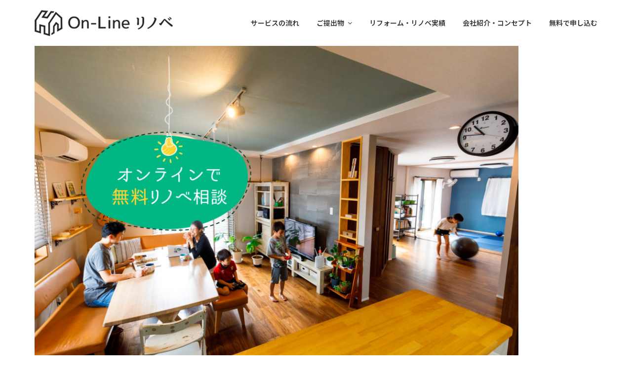

--- FILE ---
content_type: text/html; charset=UTF-8
request_url: https://online-renova.style/ver2/topslide
body_size: 10194
content:
<!DOCTYPE html>
<html dir="ltr" lang="ja" prefix="og: https://ogp.me/ns#">
<head>
<!-- Google Tag Manager -->
<script>(function(w,d,s,l,i){w[l]=w[l]||[];w[l].push({'gtm.start':
new Date().getTime(),event:'gtm.js'});var f=d.getElementsByTagName(s)[0],
j=d.createElement(s),dl=l!='dataLayer'?'&l='+l:'';j.async=true;j.src=
'https://www.googletagmanager.com/gtm.js?id='+i+dl;f.parentNode.insertBefore(j,f);
})(window,document,'script','dataLayer','GTM-WB8FKS5');</script>
<!-- End Google Tag Manager -->
<meta charset="UTF-8">
<link rel="profile" href="https://gmpg.org/xfn/11">
<title>topslide | オンライン・リノベ</title>
	<style>img:is([sizes="auto" i], [sizes^="auto," i]) { contain-intrinsic-size: 3000px 1500px }</style>
	
		<!-- All in One SEO 4.8.3.1 - aioseo.com -->
	<meta name="robots" content="max-image-preview:large" />
	<link rel="canonical" href="https://online-renova.style/ver2/topslide" />
	<meta name="generator" content="All in One SEO (AIOSEO) 4.8.3.1" />
		<meta property="og:locale" content="ja_JP" />
		<meta property="og:site_name" content="オンライン・リノベ" />
		<meta property="og:type" content="article" />
		<meta property="og:title" content="topslide | オンライン・リノベ" />
		<meta property="og:url" content="https://online-renova.style/ver2/topslide" />
		<meta property="article:published_time" content="2020-07-27T07:41:44+00:00" />
		<meta property="article:modified_time" content="2020-07-27T07:41:44+00:00" />
		<meta name="twitter:card" content="summary" />
		<meta name="twitter:title" content="topslide | オンライン・リノベ" />
		<script type="application/ld+json" class="aioseo-schema">
			{"@context":"https:\/\/schema.org","@graph":[{"@type":"BreadcrumbList","@id":"https:\/\/online-renova.style\/ver2\/topslide#breadcrumblist","itemListElement":[{"@type":"ListItem","@id":"https:\/\/online-renova.style#listItem","position":1,"name":"\u30db\u30fc\u30e0","item":"https:\/\/online-renova.style","nextItem":{"@type":"ListItem","@id":"https:\/\/online-renova.style\/ver2\/topslide#listItem","name":"topslide"}},{"@type":"ListItem","@id":"https:\/\/online-renova.style\/ver2\/topslide#listItem","position":2,"name":"topslide","previousItem":{"@type":"ListItem","@id":"https:\/\/online-renova.style#listItem","name":"\u30db\u30fc\u30e0"}}]},{"@type":"ItemPage","@id":"https:\/\/online-renova.style\/ver2\/topslide#itempage","url":"https:\/\/online-renova.style\/ver2\/topslide","name":"topslide | \u30aa\u30f3\u30e9\u30a4\u30f3\u30fb\u30ea\u30ce\u30d9","inLanguage":"ja","isPartOf":{"@id":"https:\/\/online-renova.style\/#website"},"breadcrumb":{"@id":"https:\/\/online-renova.style\/ver2\/topslide#breadcrumblist"},"author":{"@id":"https:\/\/online-renova.style\/archives\/author\/karakuri8#author"},"creator":{"@id":"https:\/\/online-renova.style\/archives\/author\/karakuri8#author"},"datePublished":"2020-07-27T16:41:44+09:00","dateModified":"2020-07-27T16:41:44+09:00"},{"@type":"Organization","@id":"https:\/\/online-renova.style\/#organization","name":"\u30aa\u30f3\u30e9\u30a4\u30f3\u30fb\u30ea\u30ce\u30d9","url":"https:\/\/online-renova.style\/"},{"@type":"Person","@id":"https:\/\/online-renova.style\/archives\/author\/karakuri8#author","url":"https:\/\/online-renova.style\/archives\/author\/karakuri8","name":"karakuri8","image":{"@type":"ImageObject","@id":"https:\/\/online-renova.style\/ver2\/topslide#authorImage","url":"https:\/\/secure.gravatar.com\/avatar\/27ccdd9e9ab79730ae056eaeda2fe2314b0b39ab555171d3d3df0cbb14a47000?s=96&d=mm&r=g","width":96,"height":96,"caption":"karakuri8"}},{"@type":"WebSite","@id":"https:\/\/online-renova.style\/#website","url":"https:\/\/online-renova.style\/","name":"\u30aa\u30f3\u30e9\u30a4\u30f3\u30fb\u30ea\u30ce\u30d9","inLanguage":"ja","publisher":{"@id":"https:\/\/online-renova.style\/#organization"}}]}
		</script>
		<!-- All in One SEO -->

<meta name="generator" content="Total WordPress Theme v5.11.1">
<meta name="viewport" content="width=device-width, initial-scale=1">
<link rel="alternate" type="application/rss+xml" title="オンライン・リノベ &raquo; フィード" href="https://online-renova.style/feed" />
<link rel="alternate" type="application/rss+xml" title="オンライン・リノベ &raquo; コメントフィード" href="https://online-renova.style/comments/feed" />
<link rel="alternate" type="application/rss+xml" title="オンライン・リノベ &raquo; topslide のコメントのフィード" href="https://online-renova.style/ver2/topslide/feed" />
<link rel="preload" href="https://online-renova.style/wp-content/themes/Total/assets/lib/ticons/fonts/ticons.woff2" type="font/woff2" as="font" crossorigin><link rel='stylesheet' id='js_composer_front-css' href='https://online-renova.style/wp-content/plugins/js_composer/assets/css/js_composer.min.css?ver=7.3' media='all' />
<link rel='stylesheet' id='hamburger.css-css' href='https://online-renova.style/wp-content/plugins/wp-responsive-menu/assets/css/wpr-hamburger.css?ver=3.2' media='all' />
<link rel='stylesheet' id='wprmenu.css-css' href='https://online-renova.style/wp-content/plugins/wp-responsive-menu/assets/css/wprmenu.css?ver=3.2' media='all' />
<style id='wprmenu.css-inline-css'>
@media only screen and ( max-width: 1025px ) {html body div.wprm-wrapper {overflow: scroll;}#mg-wprm-wrap ul li {border-top: solid 1px rgba(255,255,255,0.05);border-bottom: solid 1px rgba(255,255,255,0.05);}#wprmenu_bar {background-image: url();background-size: cover ;background-repeat: repeat;}#wprmenu_bar {background-color: #0f0001;}html body div#mg-wprm-wrap .wpr_submit .icon.icon-search {color: #ffffff;}#wprmenu_bar .menu_title,#wprmenu_bar .wprmenu_icon_menu,#wprmenu_bar .menu_title a {color: #ffffff;}#wprmenu_bar .menu_title a {font-size: 20px;font-weight: ;}#mg-wprm-wrap li.menu-item a {font-size: 15px;text-transform: ;font-weight: ;}#mg-wprm-wrap li.menu-item-has-children ul.sub-menu a {font-size: 15px;text-transform: ;font-weight: ;}#mg-wprm-wrap li.current-menu-item > a {background: #424242;}#mg-wprm-wrap li.current-menu-item > a,#mg-wprm-wrap li.current-menu-item span.wprmenu_icon{color: #ffffff !important;}#mg-wprm-wrap {background-color: #0f0001;}.cbp-spmenu-push-toright,.cbp-spmenu-push-toright .mm-slideout {left: 80% ;}.cbp-spmenu-push-toleft {left: -80% ;}#mg-wprm-wrap.cbp-spmenu-right,#mg-wprm-wrap.cbp-spmenu-left,#mg-wprm-wrap.cbp-spmenu-right.custom,#mg-wprm-wrap.cbp-spmenu-left.custom,.cbp-spmenu-vertical {width: 80%;max-width: 400px;}#mg-wprm-wrap ul#wprmenu_menu_ul li.menu-item a,div#mg-wprm-wrap ul li span.wprmenu_icon {color: #ffffff;}#mg-wprm-wrap ul#wprmenu_menu_ul li.menu-item:valid ~ a{color: #ffffff;}#mg-wprm-wrap ul#wprmenu_menu_ul li.menu-item a:hover {background: #424242;color: #ffffff !important;}div#mg-wprm-wrap ul>li:hover>span.wprmenu_icon {color: #ffffff !important;}.wprmenu_bar .hamburger-inner,.wprmenu_bar .hamburger-inner::before,.wprmenu_bar .hamburger-inner::after {background: #ffffff;}.wprmenu_bar .hamburger:hover .hamburger-inner,.wprmenu_bar .hamburger:hover .hamburger-inner::before,.wprmenu_bar .hamburger:hover .hamburger-inner::after {background: #ffffff;}div.wprmenu_bar div.hamburger{padding-right: 6px !important;}#wprmenu_menu.left {width:80%;left: -80%;right: auto;}#wprmenu_menu.right {width:80%;right: -80%;left: auto;}html body div#wprmenu_bar {height : 42px;}#mg-wprm-wrap.cbp-spmenu-left,#mg-wprm-wrap.cbp-spmenu-right,#mg-widgetmenu-wrap.cbp-spmenu-widget-left,#mg-widgetmenu-wrap.cbp-spmenu-widget-right {top: 42px !important;}.wprmenu_bar .hamburger {float: left;}.wprmenu_bar #custom_menu_icon.hamburger {top: px;left: px;float: left !important;background-color: #cccccc;}.wpr_custom_menu #custom_menu_icon {display: block;}html { padding-top: 42px !important; }#wprmenu_bar,#mg-wprm-wrap { display: block; }div#wpadminbar { position: fixed; }}
</style>
<link rel='stylesheet' id='wpr_icons-css' href='https://online-renova.style/wp-content/plugins/wp-responsive-menu/inc/assets/icons/wpr-icons.css?ver=3.2' media='all' />
<link rel='stylesheet' id='parent-style-css' href='https://online-renova.style/wp-content/themes/Total/style.css?ver=5.11.1' media='all' />
<link rel='stylesheet' id='elementor-frontend-css' href='https://online-renova.style/wp-content/plugins/elementor/assets/css/frontend.min.css?ver=3.21.4' media='all' />
<link rel='stylesheet' id='wpex-elementor-css' href='https://online-renova.style/wp-content/themes/Total/assets/css/wpex-elementor.css?ver=5.11.1' media='all' />
<link rel='stylesheet' id='wpex-style-css' href='https://online-renova.style/wp-content/themes/total-child-theme/style.css?ver=5.11.1' media='all' />
<link rel='stylesheet' id='wpex-mobile-menu-breakpoint-max-css' href='https://online-renova.style/wp-content/themes/Total/assets/css/wpex-mobile-menu-breakpoint-max.css?ver=5.11.1' media='only screen and (max-width:1025px)' />
<link rel='stylesheet' id='wpex-mobile-menu-breakpoint-min-css' href='https://online-renova.style/wp-content/themes/Total/assets/css/wpex-mobile-menu-breakpoint-min.css?ver=5.11.1' media='only screen and (min-width:1026px)' />
<link rel='stylesheet' id='wpex-wpbakery-css' href='https://online-renova.style/wp-content/themes/Total/assets/css/frontend/wpbakery.css?ver=5.11.1' media='all' />
<link rel='stylesheet' id='ticons-css' href='https://online-renova.style/wp-content/themes/Total/assets/lib/ticons/css/ticons.min.css?ver=1.0.1' media='all' />
<link rel='stylesheet' id='vcex-shortcodes-css' href='https://online-renova.style/wp-content/themes/Total/assets/css/vcex-shortcodes.css?ver=5.11.1' media='all' />
<link rel='stylesheet' id='elementor-icons-css' href='https://online-renova.style/wp-content/plugins/elementor/assets/lib/eicons/css/elementor-icons.min.css?ver=5.29.0' media='all' />
<link rel='stylesheet' id='swiper-css' href='https://online-renova.style/wp-content/plugins/elementor/assets/lib/swiper/v8/css/swiper.min.css?ver=8.4.5' media='all' />
<link rel='stylesheet' id='elementor-post-1812-css' href='https://online-renova.style/wp-content/uploads/elementor/css/post-1812.css?ver=1724737586' media='all' />
<link rel='stylesheet' id='elementor-pro-css' href='https://online-renova.style/wp-content/plugins/elementor-pro/assets/css/frontend.min.css?ver=3.21.2' media='all' />
<link rel='stylesheet' id='elementor-global-css' href='https://online-renova.style/wp-content/uploads/elementor/css/global.css?ver=1724737587' media='all' />
<link rel='stylesheet' id='elementor-post-226-css' href='https://online-renova.style/wp-content/uploads/elementor/css/post-226.css?ver=1724737587' media='all' />
<link rel='stylesheet' id='google-fonts-1-css' href='https://fonts.googleapis.com/css?family=Noto+Sans+JP%3A100%2C100italic%2C200%2C200italic%2C300%2C300italic%2C400%2C400italic%2C500%2C500italic%2C600%2C600italic%2C700%2C700italic%2C800%2C800italic%2C900%2C900italic&#038;display=auto&#038;ver=6.8.3' media='all' />
<link rel='stylesheet' id='elementor-icons-shared-0-css' href='https://online-renova.style/wp-content/plugins/elementor/assets/lib/font-awesome/css/fontawesome.min.css?ver=5.15.3' media='all' />
<link rel='stylesheet' id='elementor-icons-fa-solid-css' href='https://online-renova.style/wp-content/plugins/elementor/assets/lib/font-awesome/css/solid.min.css?ver=5.15.3' media='all' />
<link rel="preconnect" href="https://fonts.gstatic.com/" crossorigin><script src="https://online-renova.style/wp-includes/js/jquery/jquery.min.js?ver=3.7.1" id="jquery-core-js"></script>
<script src="https://online-renova.style/wp-includes/js/jquery/jquery-migrate.min.js?ver=3.4.1" id="jquery-migrate-js"></script>
<script src="https://online-renova.style/wp-content/plugins/wp-responsive-menu/assets/js/modernizr.custom.js?ver=3.2" id="modernizr-js"></script>
<script src="https://online-renova.style/wp-content/plugins/wp-responsive-menu/assets/js/touchSwipe.js?ver=3.2" id="touchSwipe-js"></script>
<script id="wprmenu.js-js-extra">
var wprmenu = {"zooming":"","from_width":"1025","push_width":"400","menu_width":"80","parent_click":"","swipe":"1","enable_overlay":"","wprmenuDemoId":""};
</script>
<script src="https://online-renova.style/wp-content/plugins/wp-responsive-menu/assets/js/wprmenu.js?ver=3.2" id="wprmenu.js-js"></script>
<script></script><link rel="https://api.w.org/" href="https://online-renova.style/wp-json/" /><link rel="alternate" title="JSON" type="application/json" href="https://online-renova.style/wp-json/wp/v2/media/2243" /><link rel="EditURI" type="application/rsd+xml" title="RSD" href="https://online-renova.style/xmlrpc.php?rsd" />
<meta name="generator" content="WordPress 6.8.3" />
<link rel='shortlink' href='https://online-renova.style/?p=2243' />
<link rel="alternate" title="oEmbed (JSON)" type="application/json+oembed" href="https://online-renova.style/wp-json/oembed/1.0/embed?url=https%3A%2F%2Fonline-renova.style%2Fver2%2Ftopslide" />
<link rel="alternate" title="oEmbed (XML)" type="text/xml+oembed" href="https://online-renova.style/wp-json/oembed/1.0/embed?url=https%3A%2F%2Fonline-renova.style%2Fver2%2Ftopslide&#038;format=xml" />
<meta name="generator" content="Elementor 3.21.4; features: e_optimized_assets_loading, additional_custom_breakpoints; settings: css_print_method-external, google_font-enabled, font_display-auto">
<style>.recentcomments a{display:inline !important;padding:0 !important;margin:0 !important;}</style><noscript><style>body:not(.content-full-screen) .wpex-vc-row-stretched[data-vc-full-width-init="false"]{visibility:visible;}</style></noscript>		<style id="wp-custom-css">
			@import url('https://fonts.googleapis.com/css?family=Noto+Sans+JP:100,300,400,500,700,900&display=swap&subset=japanese');@import url('https://fonts.googleapis.com/css?family=Noto+Serif+JP:200,300,400,500,600,700,900&display=swap&subset=japanese');html,body,div,span,applet,object,iframe,h1,h2,h3,h4,h5,h6,p,blockquote,pre,abbr,acronym,address,big,cite,code,del,dfn,em,img,ins,kbd,q,s,samp,small,strike,strong,sub,sup,tt,var,b,u,i,center,dl,dt,dd,ol,ul,li,fieldset,form,label,legend,table,caption,tbody,tfoot,thead,tr,th,td,article,aside,canvas,details,embed,figure,figcaption,footer,header,hgroup,menu,nav,output,ruby,section,summary,time,mark,audio,video{font-family:'Noto Sans JP' }/** p,th,td{font-size:16px}**//* マーカー線・赤 */.marker{background:linear-gradient(transparent 75%,#fff799 75%);font-weight:600}/* ボタン１ */.btn-flat-1{font-family:'Noto Sans JP';margin-top:10px;margin-bottom:10px;position:relative;display:inline-block;font-size:16px; font-weight:700!important;padding:.5em .75em;text-decoration:none;color:#FFF;background:#600000;transition:.4s;border-radius:4px}.btn-flat-1:hover{background:#4A0000}		</style>
		<noscript><style> .wpb_animate_when_almost_visible { opacity: 1; }</style></noscript><style data-type="wpex-css" id="wpex-css">/*TYPOGRAPHY*/body{color:#212121}.main-navigation-ul .link-inner{font-weight:600;font-size:14px}.main-navigation-ul .sub-menu .link-inner{font-weight:400;font-size:14px}@media(max-width:1024px){.main-navigation-ul .link-inner{font-size:14px}.main-navigation-ul .sub-menu .link-inner{font-size:14px}}/*CUSTOMIZER STYLING*/#site-scroll-top{background-color:#600000;color:#ffffff}#site-scroll-top:hover{background-color:#db7a58}:root,.boxed-main-layout.wpex-responsive #wrap{--wpex-container-width:1140px}#top-bar-wrap{background-color:#f4f4f4}.wpex-top-bar-sticky{background-color:#f4f4f4}#top-bar{padding-top:5px;padding-bottom:5px}.header-padding{padding-top:20px;padding-bottom:20px}:root{--wpex-site-header-shrink-start-height:70px;--wpex-site-header-shrink-end-height:30px;--wpex-vc-column-inner-margin-bottom:40px}#site-navigation-wrap{--wpex-main-nav-gutter:5px;--wpex-main-nav-link-color:#333333;--wpex-hover-main-nav-link-color:#333333;--wpex-active-main-nav-link-color:#333333;--wpex-hover-main-nav-link-color:#600000;--wpex-dropmenu-border-color:#737272;--wpex-dropmenu-caret-border-color:#737272;--wpex-megamenu-divider-color:#737272}@media only screen and (max-width:767px){#site-logo .logo-img{max-width:220px}}</style></head>

<body data-rsssl=1 class="attachment wp-singular attachment-template-default attachmentid-2243 attachment-jpeg wp-custom-logo wp-embed-responsive wp-theme-Total wp-child-theme-total-child-theme wpex-theme wpex-responsive full-width-main-layout no-composer wpex-live-site wpex-has-primary-bottom-spacing site-full-width content-full-width sidebar-widget-icons hasnt-overlay-header page-header-disabled wpex-mobile-toggle-menu-custom has-mobile-menu wpex-share-p-horizontal wpex-no-js wpb-js-composer js-comp-ver-7.3 vc_responsive elementor-default elementor-kit-1812">
<!-- Google Tag Manager (noscript) -->
<noscript><iframe src="https://www.googletagmanager.com/ns.html?id=GTM-WB8FKS5"
height="0" width="0" style="display:none;visibility:hidden"></iframe></noscript>
<!-- End Google Tag Manager (noscript) -->
	
<a href="#content" class="skip-to-content wpex-absolute wpex-opacity-0 wpex-no-underline">Skip to content</a>

	
	<span data-ls_id="#site_top" tabindex="-1"></span>
	<div id="outer-wrap" class="clr">

		
		<div id="wrap" class="clr">

			

	<header id="site-header" class="header-one wpex-dropdown-style-minimal wpex-dropdowns-shadow-five fixed-scroll wpex-z-99 has-sticky-dropshadow shrink-sticky-header on-shrink-adjust-height dyn-styles wpex-print-hidden wpex-relative wpex-clr">

		
		<div id="site-header-inner" class="header-one-inner header-padding container wpex-relative wpex-h-100 wpex-py-30 wpex-clr">
<div id="site-logo" class="site-branding header-one-logo logo-padding wpex-table">
	<div id="site-logo-inner" class="wpex-table-cell wpex-align-middle wpex-clr"><a id="site-logo-link" href="https://online-renova.style/" rel="home" class="main-logo"><img fetchpriority="high" src="https://online-renova.style/wp-content/uploads/2020/08/logo-min.png" alt="オンライン・リノベ" class="logo-img" width="280" height="53" data-no-retina data-skip-lazy fetchpriority="high" srcset="https://online-renova.style/wp-content/uploads/2020/08/logo-min.png 1x,https://online-renova.style/wp-content/uploads/2020/08/logo.png 2x"></a></div>

</div>

<div id="site-navigation-wrap" class="navbar-style-one navbar-fixed-height navbar-fixed-line-height wpex-dropdown-top-border wpex-stretch-megamenus hide-at-mm-breakpoint wpex-clr wpex-print-hidden">
	<nav id="site-navigation" class="navigation main-navigation main-navigation-one wpex-clr" aria-label="Main menu"><ul id="menu-%e3%83%a1%e3%83%8b%e3%83%a5%e3%83%bc" class="main-navigation-ul dropdown-menu wpex-dropdown-menu wpex-dropdown-menu--onhover"><li id="menu-item-431" class="menu-item menu-item-type-post_type menu-item-object-page menu-item-431"><a href="https://online-renova.style/flow"><span class="link-inner">サービスの流れ</span></a></li>
<li id="menu-item-1832" class="menu-item menu-item-type-post_type menu-item-object-page menu-item-has-children dropdown menu-item-1832"><a href="https://online-renova.style/submission"><span class="link-inner">ご提出物 <span class="nav-arrow top-level"><span class="nav-arrow__icon ticon ticon-angle-down" aria-hidden="true"></span></span></span></a>
<ul class="sub-menu">
	<li id="menu-item-2027" class="menu-item menu-item-type-post_type menu-item-object-page menu-item-2027"><a href="https://online-renova.style/submission"><span class="link-inner">診断に必要なご提出物</span></a></li>
	<li id="menu-item-2026" class="menu-item menu-item-type-post_type menu-item-object-page menu-item-2026"><a href="https://online-renova.style/tegaki-madorizu"><span class="link-inner">手書き間取り図のつくりかた</span></a></li>
</ul>
</li>
<li id="menu-item-2591" class="menu-item menu-item-type-custom menu-item-object-custom menu-item-2591"><a target="_blank" href="https://renova.style/works_category/works/"><span class="link-inner">リフォーム・リノベ実績</span></a></li>
<li id="menu-item-2406" class="menu-item menu-item-type-custom menu-item-object-custom menu-item-2406"><a target="_blank" href="https://renova.style/about/"><span class="link-inner">会社紹介・コンセプト</span></a></li>
<li id="menu-item-2580" class="menu-item menu-item-type-post_type menu-item-object-page menu-item-2580"><a href="https://online-renova.style/request-form"><span class="link-inner">無料で申し込む</span></a></li>
</ul></nav>
</div>

</div>

		
	</header>



			
			<main id="main" class="site-main clr">

				
	<div class="container wpex-clr">

		
		<div id="primary" class="content-area">

			
			<div id="content" class="site-content">

				
				
						<div id="attachment-post-media"><img width="980" height="654" src="https://online-renova.style/wp-content/uploads/2020/07/topslide-1024x683.jpg" class="wpex-align-middle" alt="" decoding="async" srcset="https://online-renova.style/wp-content/uploads/2020/07/topslide-1024x683.jpg 1024w, https://online-renova.style/wp-content/uploads/2020/07/topslide-300x200.jpg 300w, https://online-renova.style/wp-content/uploads/2020/07/topslide-768x512.jpg 768w, https://online-renova.style/wp-content/uploads/2020/07/topslide-1536x1024.jpg 1536w, https://online-renova.style/wp-content/uploads/2020/07/topslide-2048x1365.jpg 2048w" sizes="(max-width: 980px) 100vw, 980px" /></div>

						<div id="attachment-post-content" class="entry wpex-mt-20 wpex-clr"></div>

						<div id="attachment-post-footer" class="wpex-mt-20 wpex-last-mb-0">
							<strong>Downloads</strong>: <a href="https://online-renova.style/wp-content/uploads/2020/07/topslide.jpg" download>full (2412x1608)</a> | <a href="https://online-renova.style/wp-content/uploads/2020/07/topslide-1024x683.jpg" download>large (980x654)</a> | <a href="https://online-renova.style/wp-content/uploads/2020/07/topslide-300x200.jpg" download>medium (300x200)</a> | <a href="https://online-renova.style/wp-content/uploads/2020/07/topslide-150x150.jpg" download>thumbnail (150x150)</a>						</div>

					
				
				
			</div>

			
		</div>

		
	</div>


			
		</main>

		
		

		<div data-elementor-type="footer" data-elementor-id="226" class="elementor elementor-226 elementor-location-footer" data-elementor-post-type="elementor_library">
					<section class="elementor-section elementor-top-section elementor-element elementor-element-ba104f9 elementor-section-full_width elementor-hidden-desktop elementor-hidden-tablet elementor-section-height-default elementor-section-height-default" data-id="ba104f9" data-element_type="section" data-settings="{&quot;sticky&quot;:&quot;bottom&quot;,&quot;sticky_on&quot;:[&quot;tablet&quot;,&quot;mobile&quot;],&quot;sticky_offset&quot;:0,&quot;sticky_effects_offset&quot;:0}">
						<div class="elementor-container elementor-column-gap-no">
					<div class="elementor-column elementor-col-50 elementor-top-column elementor-element elementor-element-f4fd94d" data-id="f4fd94d" data-element_type="column">
			<div class="elementor-widget-wrap elementor-element-populated">
						<div class="elementor-element elementor-element-405cf21 elementor-hidden-desktop elementor-cta--skin-classic elementor-animated-content elementor-bg-transform elementor-bg-transform-zoom-in elementor-widget elementor-widget-call-to-action" data-id="405cf21" data-element_type="widget" data-widget_type="call-to-action.default">
				<div class="elementor-widget-container">
					<a class="elementor-cta" href="https://renova.style/about/" target="_blank">
							<div class="elementor-cta__content">
				
									<div class="elementor-cta__title elementor-cta__content-item elementor-content-item">
						<i class="fas fa-external-link-alt"></i>　当社について					</div>
				
				
							</div>
						</a>
				</div>
				</div>
					</div>
		</div>
				<div class="elementor-column elementor-col-50 elementor-top-column elementor-element elementor-element-89e2b18" data-id="89e2b18" data-element_type="column">
			<div class="elementor-widget-wrap elementor-element-populated">
						<div class="elementor-element elementor-element-2752e2b elementor-hidden-desktop elementor-cta--skin-classic elementor-animated-content elementor-bg-transform elementor-bg-transform-zoom-in elementor-widget elementor-widget-call-to-action" data-id="2752e2b" data-element_type="widget" data-widget_type="call-to-action.default">
				<div class="elementor-widget-container">
					<a class="elementor-cta" href="https://online-renova.style/request-form">
							<div class="elementor-cta__content">
				
									<div class="elementor-cta__title elementor-cta__content-item elementor-content-item">
						<i aria-hidden="true" class="fas fa-th-list"></i>　無料申込みはこちら					</div>
				
				
							</div>
						</a>
				</div>
				</div>
					</div>
		</div>
					</div>
		</section>
				<section class="elementor-section elementor-top-section elementor-element elementor-element-23f2d03 footer-button elementor-hidden-phone elementor-section-boxed elementor-section-height-default elementor-section-height-default" data-id="23f2d03" data-element_type="section" data-settings="{&quot;background_background&quot;:&quot;classic&quot;}">
						<div class="elementor-container elementor-column-gap-extended">
					<div class="elementor-column elementor-col-100 elementor-top-column elementor-element elementor-element-9d47563" data-id="9d47563" data-element_type="column">
			<div class="elementor-widget-wrap elementor-element-populated">
						<section class="elementor-section elementor-inner-section elementor-element elementor-element-6fe5a5d elementor-section-boxed elementor-section-height-default elementor-section-height-default" data-id="6fe5a5d" data-element_type="section">
						<div class="elementor-container elementor-column-gap-default">
					<div class="elementor-column elementor-col-100 elementor-inner-column elementor-element elementor-element-f2999d6 elementor-hidden-phone" data-id="f2999d6" data-element_type="column">
			<div class="elementor-widget-wrap elementor-element-populated">
						<div class="elementor-element elementor-element-ab6cea7 elementor-align-center elementor-widget elementor-widget-button" data-id="ab6cea7" data-element_type="widget" data-widget_type="button.default">
				<div class="elementor-widget-container">
					<div class="elementor-button-wrapper">
			<a class="elementor-button elementor-button-link elementor-size-xl" href="https://online-renova.style/request-form">
						<span class="elementor-button-content-wrapper">
						<span class="elementor-button-icon elementor-align-icon-right">
				<i aria-hidden="true" class="fas fa-arrow-circle-right"></i>			</span>
									<span class="elementor-button-text">無料のオンライン・リノベに申し込む</span>
					</span>
					</a>
		</div>
				</div>
				</div>
				<div class="elementor-element elementor-element-a0eb203 elementor-widget elementor-widget-text-editor" data-id="a0eb203" data-element_type="widget" data-widget_type="text-editor.default">
				<div class="elementor-widget-container">
							<p>※ お申し込み後のセールス活動は一切ありませんので、安心してお申し込みください</p>						</div>
				</div>
					</div>
		</div>
					</div>
		</section>
					</div>
		</div>
					</div>
		</section>
				<section class="elementor-section elementor-top-section elementor-element elementor-element-3ab94c7d elementor-section-boxed elementor-section-height-default elementor-section-height-default" data-id="3ab94c7d" data-element_type="section" data-settings="{&quot;background_background&quot;:&quot;classic&quot;}">
						<div class="elementor-container elementor-column-gap-default">
					<div class="elementor-column elementor-col-33 elementor-top-column elementor-element elementor-element-3bb3cb3e" data-id="3bb3cb3e" data-element_type="column">
			<div class="elementor-widget-wrap elementor-element-populated">
						<div class="elementor-element elementor-element-ab86d9b elementor-widget elementor-widget-image" data-id="ab86d9b" data-element_type="widget" data-widget_type="image.default">
				<div class="elementor-widget-container">
													<img width="280" height="53" src="https://online-renova.style/wp-content/uploads/2020/08/logo-white-min.png" class="attachment-large size-large wp-image-2333" alt="" />													</div>
				</div>
				<div class="elementor-element elementor-element-0858141 elementor-widget elementor-widget-text-editor" data-id="0858141" data-element_type="widget" data-widget_type="text-editor.default">
				<div class="elementor-widget-container">
							<p>リノベーション専門の設計事務所<br /><span style="font-size: 18px;">株式会社リノベ</span></p>						</div>
				</div>
				<div class="elementor-element elementor-element-2b700a4 elementor-widget elementor-widget-text-editor" data-id="2b700a4" data-element_type="widget" data-widget_type="text-editor.default">
				<div class="elementor-widget-container">
							<p>〒300-1256 茨城県つくば市森の里91-7<br />TEL：<a href="tel:0298795600"><span style="color: #ffffff;">029-879-5600</span></a><br />FAX：<span style="color: #ffffff;">029-879-5605</span><br />HP：<span style="color: #ffffff;"><a style="color: #ffffff;" href="https://renova.style/" target="_blank" rel="noopener">https://renova.style/</a></span><br />HP：<span style="color: #ffffff;"><a style="color: #ffffff;" href="https://online-renova.style/">https://online-renova.style/</a></span></p>						</div>
				</div>
					</div>
		</div>
				<div class="elementor-column elementor-col-33 elementor-top-column elementor-element elementor-element-286c24f" data-id="286c24f" data-element_type="column">
			<div class="elementor-widget-wrap elementor-element-populated">
						<div class="elementor-element elementor-element-62b8dcb9 elementor-widget elementor-widget-heading" data-id="62b8dcb9" data-element_type="widget" data-widget_type="heading.default">
				<div class="elementor-widget-container">
			<div class="elementor-heading-title elementor-size-default">サイトマップ</div>		</div>
				</div>
				<div class="elementor-element elementor-element-72b948a2 elementor-align-left elementor-mobile-align-left elementor-icon-list--layout-traditional elementor-list-item-link-full_width elementor-widget elementor-widget-icon-list" data-id="72b948a2" data-element_type="widget" data-widget_type="icon-list.default">
				<div class="elementor-widget-container">
					<ul class="elementor-icon-list-items">
							<li class="elementor-icon-list-item">
											<a href="https://online-renova.style/">

											<span class="elementor-icon-list-text">トップページ</span>
											</a>
									</li>
								<li class="elementor-icon-list-item">
											<a href="https://online-renova.style/flow">

											<span class="elementor-icon-list-text">無料診断の流れ</span>
											</a>
									</li>
								<li class="elementor-icon-list-item">
											<a href="https://online-renova.style/submission">

											<span class="elementor-icon-list-text">診断に必要なご提出物</span>
											</a>
									</li>
								<li class="elementor-icon-list-item">
											<a href="https://online-renova.style/tegaki-madorizu">

											<span class="elementor-icon-list-text">手書き間取り図のつくりかた</span>
											</a>
									</li>
								<li class="elementor-icon-list-item">
											<a href="https://online-renova.style/works">

											<span class="elementor-icon-list-text">リフォーム・リノベ実績</span>
											</a>
									</li>
								<li class="elementor-icon-list-item">
											<a href="https://renova.style/about/" target="_blank">

											<span class="elementor-icon-list-text">会社紹介・コンセプト</span>
											</a>
									</li>
								<li class="elementor-icon-list-item">
											<a href="https://online-renova.style/request-form">

											<span class="elementor-icon-list-text">オンライン・リノベに申し込む</span>
											</a>
									</li>
						</ul>
				</div>
				</div>
					</div>
		</div>
				<div class="elementor-column elementor-col-33 elementor-top-column elementor-element elementor-element-d07af22" data-id="d07af22" data-element_type="column">
			<div class="elementor-widget-wrap elementor-element-populated">
						<div class="elementor-element elementor-element-57a557f elementor-widget elementor-widget-image" data-id="57a557f" data-element_type="widget" data-widget_type="image.default">
				<div class="elementor-widget-container">
													<img width="696" height="518" src="https://online-renova.style/wp-content/uploads/2020/07/access-01.jpg" class="attachment-large size-large wp-image-1817" alt="" srcset="https://online-renova.style/wp-content/uploads/2020/07/access-01.jpg 696w, https://online-renova.style/wp-content/uploads/2020/07/access-01-300x223.jpg 300w" sizes="(max-width: 696px) 100vw, 696px" />													</div>
				</div>
					</div>
		</div>
					</div>
		</section>
				<footer class="elementor-section elementor-top-section elementor-element elementor-element-6e2f2171 elementor-section-height-min-height elementor-section-content-middle elementor-section-boxed elementor-section-height-default elementor-section-items-middle" data-id="6e2f2171" data-element_type="section" data-settings="{&quot;background_background&quot;:&quot;classic&quot;}">
						<div class="elementor-container elementor-column-gap-default">
					<div class="elementor-column elementor-col-100 elementor-top-column elementor-element elementor-element-6e1b3a9a" data-id="6e1b3a9a" data-element_type="column">
			<div class="elementor-widget-wrap elementor-element-populated">
						<div class="elementor-element elementor-element-2213d131 elementor-widget elementor-widget-heading" data-id="2213d131" data-element_type="widget" data-widget_type="heading.default">
				<div class="elementor-widget-container">
			<div class="elementor-heading-title elementor-size-default"><a href="https://renova.style/" target="_blank">© 株式会社リノベ</a></div>		</div>
				</div>
					</div>
		</div>
					</div>
		</footer>
				</div>
		

	</div>

	
</div>


<a href="#outer-wrap" id="site-scroll-top" class="wpex-flex wpex-items-center wpex-justify-center wpex-fixed wpex-rounded-full wpex-text-center wpex-box-content wpex-transition-all wpex-duration-200 wpex-bottom-0 wpex-right-0 wpex-mr-25 wpex-mb-25 wpex-no-underline wpex-print-hidden wpex-surface-2 wpex-text-4 wpex-hover-bg-accent wpex-invisible wpex-opacity-0" data-scroll-speed="1000" data-scroll-offset="100"><span class="ticon ticon-chevron-up" aria-hidden="true"></span><span class="screen-reader-text">Back To Top</span></a>


<nav class="mobile-toggle-nav wpex-mobile-menu mobile-toggle-nav--animate wpex-surface-1 wpex-hidden wpex-text-2 wpex-togglep-afterheader wpex-z-9999" aria-expanded="false" aria-label="Mobile menu" data-wpex-insert-after="#site-header">
	<div class="mobile-toggle-nav-inner container">
				<ul class="mobile-toggle-nav-ul wpex-h-auto wpex-leading-inherit wpex-list-none wpex-my-0 wpex-mx-auto"></ul>
					</div>
</nav>

<script type="speculationrules">
{"prefetch":[{"source":"document","where":{"and":[{"href_matches":"\/*"},{"not":{"href_matches":["\/wp-*.php","\/wp-admin\/*","\/wp-content\/uploads\/*","\/wp-content\/*","\/wp-content\/plugins\/*","\/wp-content\/themes\/total-child-theme\/*","\/wp-content\/themes\/Total\/*","\/*\\?(.+)"]}},{"not":{"selector_matches":"a[rel~=\"nofollow\"]"}},{"not":{"selector_matches":".no-prefetch, .no-prefetch a"}}]},"eagerness":"conservative"}]}
</script>

			<div class="wprm-wrapper">
        
        <!-- Overlay Starts here -->
			         <!-- Overlay Ends here -->
			
			         <div id="wprmenu_bar" class="wprmenu_bar bodyslide left">
  <div class="hamburger hamburger--slider">
    <span class="hamburger-box">
      <span class="hamburger-inner"></span>
    </span>
  </div>
  <div class="menu_title">
      <a href="https://online-renova.style">
      MENU    </a>
      </div>
</div>			 
			<div class="cbp-spmenu cbp-spmenu-vertical cbp-spmenu-left default " id="mg-wprm-wrap">
				
				
				<ul id="wprmenu_menu_ul">
  
  <li id="menu-item-2382" class="menu-item menu-item-type-post_type menu-item-object-page menu-item-home menu-item-2382"><a href="https://online-renova.style/">トップページ</a></li>
<li id="menu-item-1978" class="menu-item menu-item-type-post_type menu-item-object-page menu-item-1978"><a href="https://online-renova.style/flow">サービスの流れ</a></li>
<li id="menu-item-1979" class="menu-item menu-item-type-post_type menu-item-object-page menu-item-1979"><a href="https://online-renova.style/submission">診断に必要なご提出物</a></li>
<li id="menu-item-2028" class="menu-item menu-item-type-post_type menu-item-object-page menu-item-2028"><a href="https://online-renova.style/tegaki-madorizu">手書き間取り図のつくりかた</a></li>
<li id="menu-item-2590" class="menu-item menu-item-type-custom menu-item-object-custom menu-item-2590"><a target="_blank" href="https://renova.style/works_category/works/">リフォーム・リノベ実績</a></li>
<li id="menu-item-2405" class="menu-item menu-item-type-custom menu-item-object-custom menu-item-2405"><a target="_blank" href="https://renova.style/about/">会社紹介・コンセプト</a></li>
<li id="menu-item-1982" class="menu-item menu-item-type-post_type menu-item-object-page menu-item-1982"><a href="https://online-renova.style/request-form">お申し込み</a></li>

     
</ul>
				
				</div>
			</div>
			    <style type="text/css">
    /* WPR Custom CSS */
#wprmenu_bar .menu_title a { top: -2px; }
    </style>
    <script src="https://online-renova.style/wp-content/themes/Total/assets/js/frontend/wp/comment-reply.min.js?ver=2.7.0" id="wpex-comment-reply-js"></script>
<script id="wpex-core-js-extra">
var wpex_theme_params = {"menuWidgetAccordion":"1","mobileMenuBreakpoint":"1025","i18n":{"openSubmenu":"Open submenu of %s","closeSubmenu":"Close submenu of %s"},"stickyHeaderStyle":"shrink","hasStickyMobileHeader":"","stickyHeaderBreakPoint":"1026","hasStickyHeaderShrink":"1","hasStickyMobileHeaderShrink":"1","shrinkHeaderHeight":"50","selectArrowIcon":"<span class=\"wpex-select-arrow__icon ticon ticon-angle-down\" aria-hidden=\"true\"><\/span>","customSelects":".widget_categories form,.widget_archive select,.vcex-form-shortcode select","scrollToHash":"1","localScrollFindLinks":"1","localScrollHighlight":"1","localScrollUpdateHash":"","scrollToHashTimeout":"500","localScrollTargets":"li.local-scroll a, a.local-scroll, .local-scroll-link, .local-scroll-link > a","localScrollSpeed":"1000","scrollToBehavior":"smooth","mobileMenuOpenSubmenuIcon":"<span class=\"wpex-open-submenu__icon wpex-transition-all wpex-duration-300 ticon ticon-angle-down\" aria-hidden=\"true\"><\/span>"};
</script>
<script src="https://online-renova.style/wp-content/themes/Total/assets/js/frontend/core.min.js?ver=5.11.1" id="wpex-core-js"></script>
<script src="https://online-renova.style/wp-content/themes/Total/assets/js/frontend/mobile-menu/toggle.min.js?ver=5.11.1" id="wpex-mobile-menu-toggle-js"></script>
<script src="https://online-renova.style/wp-content/plugins/elementor-pro/assets/js/webpack-pro.runtime.min.js?ver=3.21.2" id="elementor-pro-webpack-runtime-js"></script>
<script src="https://online-renova.style/wp-content/plugins/elementor/assets/js/webpack.runtime.min.js?ver=3.21.4" id="elementor-webpack-runtime-js"></script>
<script src="https://online-renova.style/wp-content/plugins/elementor/assets/js/frontend-modules.min.js?ver=3.21.4" id="elementor-frontend-modules-js"></script>
<script src="https://online-renova.style/wp-includes/js/dist/hooks.min.js?ver=4d63a3d491d11ffd8ac6" id="wp-hooks-js"></script>
<script src="https://online-renova.style/wp-includes/js/dist/i18n.min.js?ver=5e580eb46a90c2b997e6" id="wp-i18n-js"></script>
<script id="wp-i18n-js-after">
wp.i18n.setLocaleData( { 'text direction\u0004ltr': [ 'ltr' ] } );
</script>
<script id="elementor-pro-frontend-js-before">
var ElementorProFrontendConfig = {"ajaxurl":"https:\/\/online-renova.style\/wp-admin\/admin-ajax.php","nonce":"39fb7ec60d","urls":{"assets":"https:\/\/online-renova.style\/wp-content\/plugins\/elementor-pro\/assets\/","rest":"https:\/\/online-renova.style\/wp-json\/"},"shareButtonsNetworks":{"facebook":{"title":"Facebook","has_counter":true},"twitter":{"title":"Twitter"},"linkedin":{"title":"LinkedIn","has_counter":true},"pinterest":{"title":"Pinterest","has_counter":true},"reddit":{"title":"Reddit","has_counter":true},"vk":{"title":"VK","has_counter":true},"odnoklassniki":{"title":"OK","has_counter":true},"tumblr":{"title":"Tumblr"},"digg":{"title":"Digg"},"skype":{"title":"Skype"},"stumbleupon":{"title":"StumbleUpon","has_counter":true},"mix":{"title":"Mix"},"telegram":{"title":"Telegram"},"pocket":{"title":"Pocket","has_counter":true},"xing":{"title":"XING","has_counter":true},"whatsapp":{"title":"WhatsApp"},"email":{"title":"Email"},"print":{"title":"Print"},"x-twitter":{"title":"X"},"threads":{"title":"Threads"}},"facebook_sdk":{"lang":"ja","app_id":""},"lottie":{"defaultAnimationUrl":"https:\/\/online-renova.style\/wp-content\/plugins\/elementor-pro\/modules\/lottie\/assets\/animations\/default.json"}};
</script>
<script src="https://online-renova.style/wp-content/plugins/elementor-pro/assets/js/frontend.min.js?ver=3.21.2" id="elementor-pro-frontend-js"></script>
<script src="https://online-renova.style/wp-content/plugins/elementor/assets/lib/waypoints/waypoints.min.js?ver=4.0.2" id="elementor-waypoints-js"></script>
<script src="https://online-renova.style/wp-includes/js/jquery/ui/core.min.js?ver=1.13.3" id="jquery-ui-core-js"></script>
<script id="elementor-frontend-js-before">
var elementorFrontendConfig = {"environmentMode":{"edit":false,"wpPreview":false,"isScriptDebug":false},"i18n":{"shareOnFacebook":"Facebook \u3067\u5171\u6709","shareOnTwitter":"Twitter \u3067\u5171\u6709","pinIt":"\u30d4\u30f3\u3059\u308b","download":"\u30c0\u30a6\u30f3\u30ed\u30fc\u30c9","downloadImage":"\u753b\u50cf\u3092\u30c0\u30a6\u30f3\u30ed\u30fc\u30c9","fullscreen":"\u30d5\u30eb\u30b9\u30af\u30ea\u30fc\u30f3","zoom":"\u30ba\u30fc\u30e0","share":"\u30b7\u30a7\u30a2","playVideo":"\u52d5\u753b\u518d\u751f","previous":"\u524d","next":"\u6b21","close":"\u9589\u3058\u308b","a11yCarouselWrapperAriaLabel":"Carousel | Horizontal scrolling: Arrow Left & Right","a11yCarouselPrevSlideMessage":"Previous slide","a11yCarouselNextSlideMessage":"Next slide","a11yCarouselFirstSlideMessage":"This is the first slide","a11yCarouselLastSlideMessage":"This is the last slide","a11yCarouselPaginationBulletMessage":"Go to slide"},"is_rtl":false,"breakpoints":{"xs":0,"sm":480,"md":768,"lg":1025,"xl":1440,"xxl":1600},"responsive":{"breakpoints":{"mobile":{"label":"\u30e2\u30d0\u30a4\u30eb\u7e26\u5411\u304d","value":767,"default_value":767,"direction":"max","is_enabled":true},"mobile_extra":{"label":"\u30e2\u30d0\u30a4\u30eb\u6a2a\u5411\u304d","value":880,"default_value":880,"direction":"max","is_enabled":false},"tablet":{"label":"Tablet Portrait","value":1024,"default_value":1024,"direction":"max","is_enabled":true},"tablet_extra":{"label":"Tablet Landscape","value":1200,"default_value":1200,"direction":"max","is_enabled":false},"laptop":{"label":"\u30ce\u30fc\u30c8\u30d1\u30bd\u30b3\u30f3","value":1366,"default_value":1366,"direction":"max","is_enabled":false},"widescreen":{"label":"\u30ef\u30a4\u30c9\u30b9\u30af\u30ea\u30fc\u30f3","value":2400,"default_value":2400,"direction":"min","is_enabled":false}}},"version":"3.21.4","is_static":false,"experimentalFeatures":{"e_optimized_assets_loading":true,"additional_custom_breakpoints":true,"e_swiper_latest":true,"container_grid":true,"theme_builder_v2":true,"home_screen":true,"ai-layout":true,"landing-pages":true,"form-submissions":true},"urls":{"assets":"https:\/\/online-renova.style\/wp-content\/plugins\/elementor\/assets\/"},"swiperClass":"swiper","settings":{"page":[],"editorPreferences":[]},"kit":{"global_image_lightbox":"yes","viewport_tablet":"1024","active_breakpoints":["viewport_mobile","viewport_tablet"],"lightbox_enable_counter":"yes","lightbox_enable_fullscreen":"yes","lightbox_enable_zoom":"yes","lightbox_enable_share":"yes","lightbox_title_src":"title","lightbox_description_src":"description"},"post":{"id":2243,"title":"topslide%20%7C%20%E3%82%AA%E3%83%B3%E3%83%A9%E3%82%A4%E3%83%B3%E3%83%BB%E3%83%AA%E3%83%8E%E3%83%99","excerpt":"","featuredImage":false}};
</script>
<script src="https://online-renova.style/wp-content/plugins/elementor/assets/js/frontend.min.js?ver=3.21.4" id="elementor-frontend-js"></script>
<script src="https://online-renova.style/wp-content/plugins/elementor-pro/assets/js/elements-handlers.min.js?ver=3.21.2" id="pro-elements-handlers-js"></script>
<script src="https://online-renova.style/wp-content/plugins/elementor-pro/assets/lib/sticky/jquery.sticky.min.js?ver=3.21.2" id="e-sticky-js"></script>
<script></script>
</body>
</html>

--- FILE ---
content_type: text/css
request_url: https://online-renova.style/wp-content/themes/total-child-theme/style.css?ver=5.11.1
body_size: 2461
content:
/*
Theme Name: Total Child Theme
Theme URI: https://kaumae.house/
Description: Your site description. Go to Appearance > Editor to modify this file.
Author: Krakuri8
Author URI: https://karakuri8.net
Template: Total
Version: 1.0
*/
/**------------------------------------------
  ■ ︎ ヘッダー -- グローバルナビ 「無料診断」
------------------------------------------**/
div.not-sticky li.menu-item-1828 a {
	background: #a90000;
	border-radius: 5px; -webkit-border-radius: 5px; -moz-border-radius: 5px;
}
div.is-sticky li.menu-item-1828 a {
	background: #a90000;
	color: #fff;
}
li.menu-item-1828 a:hover {
	background: #600000!important;
	transition: 0.6s;
}
li.menu-item-1828 a span.link-inner {
	color: #fff;
}
body .navbar-style-one .dropdown-menu >li.menu-item-1828 {
	margin-left: 35px!important;
}

/**------------------------------------------
  ■ ︎ ヘッダー -- グローバルナビ無料相談 ⇒ 非表示
------------------------------------------**/
div.not-sticky li.menu-item-599 a {
	background: #a90000;
	border-radius: 5px; -webkit-border-radius: 5px; -moz-border-radius: 5px;
}
div.is-sticky li.menu-item-599 a {
	background: #a90000;
	color: #fff;
}
li.menu-item-599 a:hover {
	background: #600000!important;
	transition: 0.6s;
}
li.menu-item-599 a span.link-inner {
	color: #fff;
}


/**------------------------------------------
  ■ ︎ トップページ
------------------------------------------**/
/*** リスク一覧　費用目安 ***/
.text-color-red {
	color: #e00000;
}
.annotation {
	color: #6b6b6b;
	font-size: 60%;
}
span.top-box-txt {
	background-color: #600000;
	font-weight: 500;
	border-radius:3px;
	padding: 3px 10px;
}
/**------------------------------------------
  ■ ︎ QA
------------------------------------------**/
.list_qa li.elementor-icon-list-item {
	margin-bottom: 25px;
	padding: 0 0 0 50px;
	vertical-align: top;
	}
.list_qa li::before {
    content: "Q";
	line-height: 1.4;
    position: absolute;
	font-family: 'Noto Serif JP', serif ;
    font-size: 25px;
    left: 0;
    width: 40px;
    height: 40px;
    border-radius: 40px;
    display: flex;
    justify-content: center;
	align-items: start;
    color: #fff;
	background:#600000;
	top: -8px;
}
.qa dt {
    font-size: 200%;
    padding-left: 64px;
    position: relative;
    margin-bottom: 25px;
    width: 90%;
    color: #600000;
	line-height: 1.6em;
}
.qa dt::before {
    content: "Q";
    top: -12px;
    background: #600000;
}
.qa dt::after {
    content: "A";
    bottom: -72px;
    background: #a90000;
        background-size: auto;
    background-size: 50px;
    left: 0;
}
.qa dt::before, .qa dt::after {
    position: absolute;
	font-family: 'Noto Serif JP', serif ;
    font-size: 35px;
    left: 0;
    width: 50px;
    height: 50px;
    border-radius: 50px;
    display: flex;
    justify-content: center;
    align-items: start;
    color: #fff;
}
.qa dd {
	font-size: 16px;
	line-height: 1.8;
    position: relative;
    padding: 20px 25px 20px;
    width: calc(100% - 67px);
    background-color: #F5F2ED;
    float: right;
    border-radius: 5px;
}

.qa dd::before {
    content: "";
    left: -16px;
    top: 40px;
    position: absolute;
    width: 20px;
    height: 16px;
}

@media screen and (max-width: 600px) {
.qa dt {
    font-size: 1.1em;
    padding-left: 50px;
    margin-bottom: 25px;
    width: 95%;
    line-height: 1.8;
    font-weight: 500;
}
.qa dt::before, .qa dt::after {
    font-size: 21px;
    width: 40px;
    height: 40px;
    border-radius: 20px;
	}
.qa dd {
    font-size: 1.0em;
    line-height: 1.8;
    padding: 10px;
	 width: calc(100% - 50px);
}
}

/**------------------------------------------
  ■ ︎ お問い合わせ
------------------------------------------**/
table.table-form {
    width: 100%!important;
    margin-bottom: 30px;
	font-size: 15px;
}
table.table-form th, table.table-form td {
    border: 0;
    border-bottom: 1px solid #ece5db;
    padding: 30px 20px;
}
table.table-form th {
    width: 30%;
    vertical-align: top!important;
}
table.table-form td {
    width: 70%;
}
table.table-form input[type="text"]:not(.form-tell):not( .form-zip), table.table-form select, table.table-form textarea {
    width: 100%;
}
table.table-form textarea {
    border: 1px solid #e1e1e1;
}
table.table-form select {
    padding: 10px;
}
table.table-form span.mwform-tel-field {
    display: block;
}
table.table-form th.required::after {
    content: "*";
    color: red;
    margin-left: 3px;
}
@media screen and (max-width: 600px) {
    table.table-form th, table.table-form td { display: block; width: 100%!important; border-top: 1px solid #ece5db; border-right: 1px solid #ece5db; border-left: 1px solid #ece5db; border-bottom: none; }
    table.table-form tr:last-child td { border-bottom: 1px solid #ccc; }
    table.table-form th { text-align: center; font-weight: bold; background: #f5f2ed; padding: 10px;}
}
input.back-button {
    display: inline-block;
    margin-left: 40px;
	background: #600000!important;
}
input.back-button:hover {
	background: #3F0000!important;
}
table.table-form .mar-b-15 {
    margin-bottom: 15px;
}
div.form-button {
    margin-bottom: 50px;
    text-align: center;
}
div.form-button input[type="submit"] {
    font-size: 20px;
	background: #a90000;
}
div.form-button input[type="submit"]:hover {
    font-size: 20px;
	background:#8D0101
}
/**------------------------------------------
  ■ ︎ 共通
------------------------------------------**/
/*** テーブル ***/
table.table-standard {
    margin: 0 auto;
    width: 100%;
}
table.table-standard th {
    background: #f5f2ed!important;
}
table.table-standard td {
    background: #fff;
}
table.table-standard th, table.table-standard td {
    padding: 10px 30px;
    border: 1px solid #ece5db;
}
@media screen and (max-width:767px) {
    table.table-standard th { text-align: center; font-weight: bold; }
    table.table-standard th, table.table-standard td { width: 100%; display: block; padding: 10px; border-bottom: 0; }
    table.table-standard tr:last-child td { border-bottom: 1px solid #ece5db; }
}
table.table-standard ul {
	margin:0;
	padding-left: 15px;
}
/*** ul ***/
ul.ul-standard {
	margin-bottom: 0;
}
ul.ul-standard li {
	margin: 5px 0;
}
.border-bottom {
	border-bottom: 1px solid #1a73e8;
}

/**------------------------------------------
  ■ ︎ カウマエとホームインスペクション 比較表
------------------------------------------**/

table.hikaku {
  border-collapse: collapse;
  margin: 0 auto;
  padding: 0;
  table-layout: fixed;
	text-align: center;
	line-height: 1.8;
}
table.hikaku .non{
  background-color: #f4f4f4;
	width: 15%;
}
table.hikaku thead tr th{
 	background-color: #f4f4f4;
	font-size: 1.25em;
	color: #222;
	font-weight: 600;
	letter-spacing: 0.15px;
}
table.hikaku tbody tr th {
	vertical-align: middle;
}
table.hikaku thead tr{
  background-color: #f4f4f4;
  border-top: 2px solid #c0c0c0;
}
table.hikaku tr {
  background-color: #fff;
  padding: .35em;
  border-bottom: 2px solid #c0c0c0;
}
table.hikaku th,table.hikaku td {
  padding: 1em 10px 1em 1em;
  border-right: 2px solid #c0c0c0;
  border-left: 2px solid #c0c0c0;
}
table.hikaku tbody th {
	font-size: 1.1em;
	font-weight: 500;
   background: #fff;
   color: #222;
	letter-spacing: 0.25px;
}
table.hikaku td {
  font-size: 1.0em;
	font-weight: 400;
}
table.hikaku .kizon, table.hikaku .kaumae{
   text-align: left;
}

@media screen and (max-width: 600px) {
  table.hikaku {
    border: 0;
    width:100%
  }
table.hikaku th {
  padding: 10px;;
    background-color: #167F92;
    display: block;
  border-right: 2px solid #c0c0c0;
  border-top: 2px solid #c0c0c0;
  border-bottom: 2px solid #c0c0c0;
  }
  table.hikaku thead {
    clip: rect(0 0 0 0);
    height: 1px;
    margin: -1px;
    overflow: hidden;
    padding: 0;
    position: absolute;
    width: 1px;
  }
  table.hikaku tr {
    display: block;
    margin-bottom: .625em;
  }
  table.hikaku td {
  border-bottom: 2px solid #c0c0c0;
    display: block;
    font-size: 1.1em;
    text-align: right;
    position: relative;
    padding: 3.0em .625em .625em 1.2em;
  border-right: 2px solid #c0c0c0;
  }
  
  table.hikaku td::before {
    content: attr(data-label);
    font-weight: bold;
    position: absolute;
    left: 10px;
	  top: 0.625em;
    color: #167F92;
  }
  table.hikaku td:last-child {
  border-bottom: 2px solid #c0c0c0;
  }
  table.hikaku tbody th {
    color: #222;
	  background-color: #f4f4f4;
	  font-size: 1.2em;
	  font-weight: 600;
}
	table.hikaku tr {
    border-bottom: none;
}
}

/**------------------------------------------
  ■ ︎ 診断申し込みフォーム
------------------------------------------**/
div.form-request {
	line-height: 1.8;
	margin-bottom: 15px;
}
div.form-request select, div.form-request textarea {
	margin-top: 5px;
}

/**------------------------------------------
  ■ ︎ フッターCTA非表示
------------------------------------------**/
.page-id-1220 .elementor-element-23f2d03, .page-id-1475 .elementor-element-23f2d03, .page-id-1237 .elementor-element-23f2d03, .page-id-1350 .elementor-element-23f2d03, .page-id-1345 .elementor-element-23f2d03, .page-id-1355 .elementor-element-23f2d03, .page-id-1630 .elementor-element-23f2d03 {display: none;}

.page-id-1220 .elementor-element-ba104f9, .page-id-1481 .elementor-element-ba104f9, .page-id-1475 .elementor-element-ba104f9, .page-id-1237 .elementor-element-ba104f9, .page-id-1350 .elementor-element-ba104f9, .page-id-1345 .elementor-element-ba104f9, .page-id-1355 .elementor-element-ba104f9, .page-id-1630 .elementor-element-ba104f9 {display: none;}

.page-id-1481 .elementor-element-6fe5a5d {display: none;}

/**------------------------------------------
  ■ ︎ Scroll to Top ボタン（スマホ）
------------------------------------------**/
@media only screen and (max-width: 767px){
#site-scroll-top {
    right: 20px;
    bottom: 50px;
}
}

/**------------------------------------------
  ■ ︎ お客様の声 - Voice
------------------------------------------**/
.voice-ttl {
    display: inline-block;
    padding: 4px 10px 4px 13px;
    margin: 0;
    color: #fff;
    border-radius: 5px;
    background: #4ABC8E;
}
.voice-ttl p {
    margin: 0;
    padding: 0;
    font-size: 13px;
	font-weight:500;
}

--- FILE ---
content_type: text/css
request_url: https://online-renova.style/wp-content/uploads/elementor/css/post-1812.css?ver=1724737586
body_size: 501
content:
.elementor-kit-1812{--e-global-color-primary:#600000;--e-global-color-secondary:#89C999;--e-global-color-text:#252525;--e-global-color-accent:#F29C7E;--e-global-color-117c86bc:#6EC1E4;--e-global-color-ba535cd:#54595F;--e-global-color-1f9b41ab:#7A7A7A;--e-global-color-68e143d3:#61CE70;--e-global-color-50596156:#4054B2;--e-global-color-1ac78211:#23A455;--e-global-color-4beed446:#000;--e-global-color-dc128c7:#FFF;--e-global-color-4b26f1dc:#ECE5DB;--e-global-color-3036d151:#F5F2ED;--e-global-color-6a06d607:#458053;--e-global-color-7729840d:#A90000;--e-global-color-2a5b62dc:#FFE8E0;--e-global-color-4ab6be29:#BC502A;--e-global-color-f73b28a:#E17500;--e-global-color-5ec48d5:#003522;--e-global-typography-primary-font-family:"Noto Sans JP";--e-global-typography-primary-font-weight:600;--e-global-typography-secondary-font-family:"Noto Sans JP";--e-global-typography-secondary-font-weight:400;--e-global-typography-text-font-family:"Noto Sans JP";--e-global-typography-text-font-weight:400;--e-global-typography-accent-font-family:"Noto Sans JP";--e-global-typography-accent-font-weight:500;}.elementor-section.elementor-section-boxed > .elementor-container{max-width:1140px;}.e-con{--container-max-width:1140px;}{}h1.entry-title{display:var(--page-title-display);}.elementor-kit-1812 e-page-transition{background-color:#FFBC7D;}@media(max-width:1024px){.elementor-section.elementor-section-boxed > .elementor-container{max-width:1024px;}.e-con{--container-max-width:1024px;}}@media(max-width:767px){.elementor-section.elementor-section-boxed > .elementor-container{max-width:767px;}.e-con{--container-max-width:767px;}}

--- FILE ---
content_type: text/css
request_url: https://online-renova.style/wp-content/uploads/elementor/css/post-226.css?ver=1724737587
body_size: 1523
content:
.elementor-226 .elementor-element.elementor-element-ba104f9{border-style:dotted;border-color:#FFFFFF;transition:background 0.3s, border 0.3s, border-radius 0.3s, box-shadow 0.3s;}.elementor-226 .elementor-element.elementor-element-ba104f9 > .elementor-background-overlay{transition:background 0.3s, border-radius 0.3s, opacity 0.3s;}.elementor-226 .elementor-element.elementor-element-405cf21 .elementor-cta__content{text-align:center;background-color:#A90000;}.elementor-226 .elementor-element.elementor-element-405cf21 .elementor-cta__title{font-size:12px;color:#FFFFFF;}.elementor-226 .elementor-element.elementor-element-405cf21 .elementor-cta:hover .elementor-cta__content{background-color:#600000;}.elementor-226 .elementor-element.elementor-element-405cf21 .elementor-cta .elementor-cta__bg, .elementor-226 .elementor-element.elementor-element-405cf21 .elementor-cta .elementor-cta__bg-overlay{transition-duration:1500ms;}.elementor-226 .elementor-element.elementor-element-405cf21 > .elementor-widget-container{border-style:solid;border-color:#FFFFFF;}.elementor-226 .elementor-element.elementor-element-2752e2b .elementor-cta__content{text-align:center;background-color:#A90000;}.elementor-226 .elementor-element.elementor-element-2752e2b .elementor-cta__title{font-size:12px;color:#FFFFFF;}.elementor-226 .elementor-element.elementor-element-2752e2b .elementor-cta:hover .elementor-cta__content{background-color:#600000;}.elementor-226 .elementor-element.elementor-element-2752e2b .elementor-cta .elementor-cta__bg, .elementor-226 .elementor-element.elementor-element-2752e2b .elementor-cta .elementor-cta__bg-overlay{transition-duration:1500ms;}.elementor-226 .elementor-element.elementor-element-2752e2b > .elementor-widget-container{border-style:solid;border-color:#FFFFFF;}.elementor-226 .elementor-element.elementor-element-23f2d03:not(.elementor-motion-effects-element-type-background), .elementor-226 .elementor-element.elementor-element-23f2d03 > .elementor-motion-effects-container > .elementor-motion-effects-layer{background-color:#ECE5DB;}.elementor-226 .elementor-element.elementor-element-23f2d03{transition:background 0.3s, border 0.3s, border-radius 0.3s, box-shadow 0.3s;margin-top:0px;margin-bottom:0px;padding:35px 0px 40px 0px;}.elementor-226 .elementor-element.elementor-element-23f2d03 > .elementor-background-overlay{transition:background 0.3s, border-radius 0.3s, opacity 0.3s;}.elementor-226 .elementor-element.elementor-element-ab6cea7 .elementor-button .elementor-align-icon-right{margin-left:0px;}.elementor-226 .elementor-element.elementor-element-ab6cea7 .elementor-button .elementor-align-icon-left{margin-right:0px;}.elementor-226 .elementor-element.elementor-element-ab6cea7 .elementor-button{font-size:32px;line-height:1.8em;background-color:#A90000;}.elementor-226 .elementor-element.elementor-element-ab6cea7 .elementor-button:hover, .elementor-226 .elementor-element.elementor-element-ab6cea7 .elementor-button:focus{background-color:#8D0101;}.elementor-226 .elementor-element.elementor-element-ab6cea7 > .elementor-widget-container{margin:0px 0px 20px 0px;}.elementor-226 .elementor-element.elementor-element-a0eb203{text-align:center;color:#600000;font-size:16px;font-weight:500;text-decoration:underline;letter-spacing:0.2px;}.elementor-226 .elementor-element.elementor-element-a0eb203 > .elementor-widget-container{margin:0px 0px -30px 0px;}.elementor-226 .elementor-element.elementor-element-3ab94c7d:not(.elementor-motion-effects-element-type-background), .elementor-226 .elementor-element.elementor-element-3ab94c7d > .elementor-motion-effects-container > .elementor-motion-effects-layer{background-color:#54595F;}.elementor-226 .elementor-element.elementor-element-3ab94c7d{transition:background 0.3s, border 0.3s, border-radius 0.3s, box-shadow 0.3s;padding:70px 0px 70px 0px;}.elementor-226 .elementor-element.elementor-element-3ab94c7d > .elementor-background-overlay{transition:background 0.3s, border-radius 0.3s, opacity 0.3s;}.elementor-226 .elementor-element.elementor-element-3bb3cb3e > .elementor-element-populated{margin:0px 80px 0px 0px;--e-column-margin-right:80px;--e-column-margin-left:0px;}.elementor-226 .elementor-element.elementor-element-ab86d9b{text-align:left;}.elementor-226 .elementor-element.elementor-element-0858141{color:#FFFFFF;font-size:15px;letter-spacing:0.6px;}.elementor-226 .elementor-element.elementor-element-0858141 > .elementor-widget-container{margin:0px 0px -10px 0px;}.elementor-226 .elementor-element.elementor-element-2b700a4{color:#FFFFFF;font-size:15px;letter-spacing:0.6px;}.elementor-bc-flex-widget .elementor-226 .elementor-element.elementor-element-286c24f.elementor-column .elementor-widget-wrap{align-items:flex-start;}.elementor-226 .elementor-element.elementor-element-286c24f.elementor-column.elementor-element[data-element_type="column"] > .elementor-widget-wrap.elementor-element-populated{align-content:flex-start;align-items:flex-start;}.elementor-226 .elementor-element.elementor-element-62b8dcb9{text-align:left;}.elementor-226 .elementor-element.elementor-element-62b8dcb9 .elementor-heading-title{color:#ffffff;font-size:18px;font-weight:500;}.elementor-226 .elementor-element.elementor-element-72b948a2 .elementor-icon-list-items:not(.elementor-inline-items) .elementor-icon-list-item:not(:last-child){padding-bottom:calc(7px/2);}.elementor-226 .elementor-element.elementor-element-72b948a2 .elementor-icon-list-items:not(.elementor-inline-items) .elementor-icon-list-item:not(:first-child){margin-top:calc(7px/2);}.elementor-226 .elementor-element.elementor-element-72b948a2 .elementor-icon-list-items.elementor-inline-items .elementor-icon-list-item{margin-right:calc(7px/2);margin-left:calc(7px/2);}.elementor-226 .elementor-element.elementor-element-72b948a2 .elementor-icon-list-items.elementor-inline-items{margin-right:calc(-7px/2);margin-left:calc(-7px/2);}body.rtl .elementor-226 .elementor-element.elementor-element-72b948a2 .elementor-icon-list-items.elementor-inline-items .elementor-icon-list-item:after{left:calc(-7px/2);}body:not(.rtl) .elementor-226 .elementor-element.elementor-element-72b948a2 .elementor-icon-list-items.elementor-inline-items .elementor-icon-list-item:after{right:calc(-7px/2);}.elementor-226 .elementor-element.elementor-element-72b948a2 .elementor-icon-list-icon i{color:#FFFFFF;transition:color 0.3s;}.elementor-226 .elementor-element.elementor-element-72b948a2 .elementor-icon-list-icon svg{fill:#FFFFFF;transition:fill 0.3s;}.elementor-226 .elementor-element.elementor-element-72b948a2{--e-icon-list-icon-size:13px;--e-icon-list-icon-align:center;--e-icon-list-icon-margin:0 calc(var(--e-icon-list-icon-size, 1em) * 0.125);--icon-vertical-offset:0px;}.elementor-226 .elementor-element.elementor-element-72b948a2 .elementor-icon-list-icon{padding-right:0px;}.elementor-226 .elementor-element.elementor-element-72b948a2 .elementor-icon-list-item > .elementor-icon-list-text, .elementor-226 .elementor-element.elementor-element-72b948a2 .elementor-icon-list-item > a{font-size:14px;font-weight:300;}.elementor-226 .elementor-element.elementor-element-72b948a2 .elementor-icon-list-text{color:#FFFFFF;transition:color 0.3s;}.elementor-226 .elementor-element.elementor-element-57a557f{text-align:left;}.elementor-226 .elementor-element.elementor-element-6e2f2171 > .elementor-container{min-height:50px;}.elementor-226 .elementor-element.elementor-element-6e2f2171 > .elementor-container > .elementor-column > .elementor-widget-wrap{align-content:center;align-items:center;}.elementor-226 .elementor-element.elementor-element-6e2f2171:not(.elementor-motion-effects-element-type-background), .elementor-226 .elementor-element.elementor-element-6e2f2171 > .elementor-motion-effects-container > .elementor-motion-effects-layer{background-color:#000000;}.elementor-226 .elementor-element.elementor-element-6e2f2171{border-style:solid;border-width:1px 0px 0px 0px;border-color:rgba(255,255,255,0.19);transition:background 0.3s, border 0.3s, border-radius 0.3s, box-shadow 0.3s;}.elementor-226 .elementor-element.elementor-element-6e2f2171 > .elementor-background-overlay{transition:background 0.3s, border-radius 0.3s, opacity 0.3s;}.elementor-226 .elementor-element.elementor-element-2213d131{text-align:left;}.elementor-226 .elementor-element.elementor-element-2213d131 .elementor-heading-title{color:#adadad;font-size:12px;font-weight:300;}@media(min-width:768px){.elementor-226 .elementor-element.elementor-element-3bb3cb3e{width:35%;}.elementor-226 .elementor-element.elementor-element-286c24f{width:35%;}.elementor-226 .elementor-element.elementor-element-d07af22{width:29.332%;}}@media(max-width:1024px){.elementor-226 .elementor-element.elementor-element-ba104f9, .elementor-226 .elementor-element.elementor-element-ba104f9 > .elementor-background-overlay{border-radius:0px 0px 0px 0px;}.elementor-226 .elementor-element.elementor-element-ba104f9{padding:0px 0px 0px 0px;}.elementor-226 .elementor-element.elementor-element-405cf21 .elementor-cta__content{padding:015px 0px 15px 0px;}.elementor-226 .elementor-element.elementor-element-405cf21 .elementor-cta__title{font-size:20px;}.elementor-226 .elementor-element.elementor-element-405cf21 > .elementor-widget-container{border-width:0px 1px 0px 0px;border-radius:0px 0px 0px 0px;}.elementor-226 .elementor-element.elementor-element-2752e2b .elementor-cta__content{padding:015px 0px 15px 0px;}.elementor-226 .elementor-element.elementor-element-2752e2b .elementor-cta__title{font-size:20px;}.elementor-226 .elementor-element.elementor-element-2752e2b > .elementor-widget-container{border-width:0px 1px 0px 0px;border-radius:0px 0px 0px 0px;}.elementor-226 .elementor-element.elementor-element-ab6cea7 .elementor-button{font-size:24px;line-height:1.8em;}.elementor-226 .elementor-element.elementor-element-3ab94c7d{padding:50px 20px 50px 20px;}.elementor-226 .elementor-element.elementor-element-3bb3cb3e > .elementor-element-populated{margin:0% 15% 0% 0%;--e-column-margin-right:15%;--e-column-margin-left:0%;}.elementor-226 .elementor-element.elementor-element-ab86d9b{text-align:left;}.elementor-226 .elementor-element.elementor-element-0858141{font-size:14px;}.elementor-226 .elementor-element.elementor-element-2b700a4{font-size:14px;}.elementor-226 .elementor-element.elementor-element-72b948a2 .elementor-icon-list-item > .elementor-icon-list-text, .elementor-226 .elementor-element.elementor-element-72b948a2 .elementor-icon-list-item > a{font-size:13px;}.elementor-226 .elementor-element.elementor-element-6e2f2171{padding:10px 20px 10px 20px;}}@media(max-width:767px){.elementor-226 .elementor-element.elementor-element-ba104f9{margin-top:060px;margin-bottom:0px;}.elementor-226 .elementor-element.elementor-element-f4fd94d{width:50%;}.elementor-226 .elementor-element.elementor-element-f4fd94d > .elementor-element-populated{padding:0px 01px 0px 0px;}.elementor-226 .elementor-element.elementor-element-405cf21 .elementor-cta__content{padding:12px 0px 12px 0px;}.elementor-226 .elementor-element.elementor-element-405cf21 .elementor-cta__title{font-size:14px;}.elementor-226 .elementor-element.elementor-element-89e2b18{width:50%;}.elementor-226 .elementor-element.elementor-element-89e2b18 > .elementor-element-populated{padding:0px 0px 0px 01px;}.elementor-226 .elementor-element.elementor-element-2752e2b .elementor-cta__content{padding:12px 0px 12px 0px;}.elementor-226 .elementor-element.elementor-element-2752e2b .elementor-cta__title{font-size:14px;}.elementor-226 .elementor-element.elementor-element-23f2d03{margin-top:0px;margin-bottom:0px;}.elementor-226 .elementor-element.elementor-element-a0eb203{font-size:14px;}.elementor-226 .elementor-element.elementor-element-3ab94c7d{padding:35px 20px 35px 20px;}.elementor-226 .elementor-element.elementor-element-3bb3cb3e > .elementor-element-populated{margin:0px 0px 0px 0px;--e-column-margin-right:0px;--e-column-margin-left:0px;}.elementor-226 .elementor-element.elementor-element-ab86d9b{text-align:left;}.elementor-226 .elementor-element.elementor-element-0858141{font-size:14px;}.elementor-226 .elementor-element.elementor-element-2b700a4{font-size:14px;}.elementor-226 .elementor-element.elementor-element-62b8dcb9{text-align:left;}.elementor-226 .elementor-element.elementor-element-72b948a2 .elementor-icon-list-item > .elementor-icon-list-text, .elementor-226 .elementor-element.elementor-element-72b948a2 .elementor-icon-list-item > a{font-size:13px;}.elementor-226 .elementor-element.elementor-element-72b948a2 > .elementor-widget-container{margin:0px 0px 30px 0px;}.elementor-226 .elementor-element.elementor-element-57a557f{text-align:left;}.elementor-226 .elementor-element.elementor-element-6e2f2171{padding:30px 20px 20px 20px;}.elementor-226 .elementor-element.elementor-element-6e1b3a9a > .elementor-element-populated{margin:0px 0px 0px 0px;--e-column-margin-right:0px;--e-column-margin-left:0px;padding:0px 0px 0px 0px;}.elementor-226 .elementor-element.elementor-element-2213d131{text-align:center;}}/* Start custom CSS for section, class: .elementor-element-23f2d03 */.footer-button a.elementor-button {
    width: 100%;
}
.footer-button a.elementor-button.elementor-size-xl {
    font-size: 20px;
    padding: 20px 10px;/* End custom CSS */

--- FILE ---
content_type: text/plain
request_url: https://www.google-analytics.com/j/collect?v=1&_v=j102&a=1410593647&t=pageview&_s=1&dl=https%3A%2F%2Fonline-renova.style%2Fver2%2Ftopslide&ul=en-us%40posix&dt=topslide%20%7C%20%E3%82%AA%E3%83%B3%E3%83%A9%E3%82%A4%E3%83%B3%E3%83%BB%E3%83%AA%E3%83%8E%E3%83%99&sr=1280x720&vp=1280x720&_u=YEBAAEABAAAAACAAI~&jid=1087270660&gjid=124415527&cid=2099264984.1768999745&tid=UA-167109191-2&_gid=512770113.1768999745&_r=1&_slc=1&gtm=45He61g1n81WB8FKS5za200&gcd=13l3l3l3l1l1&dma=0&tag_exp=103116026~103200004~104527906~104528500~104684208~104684211~105391252~115616985~115938465~115938469~117041587~117091819&z=159617191
body_size: -451
content:
2,cG-9RQ8ZHTWHY